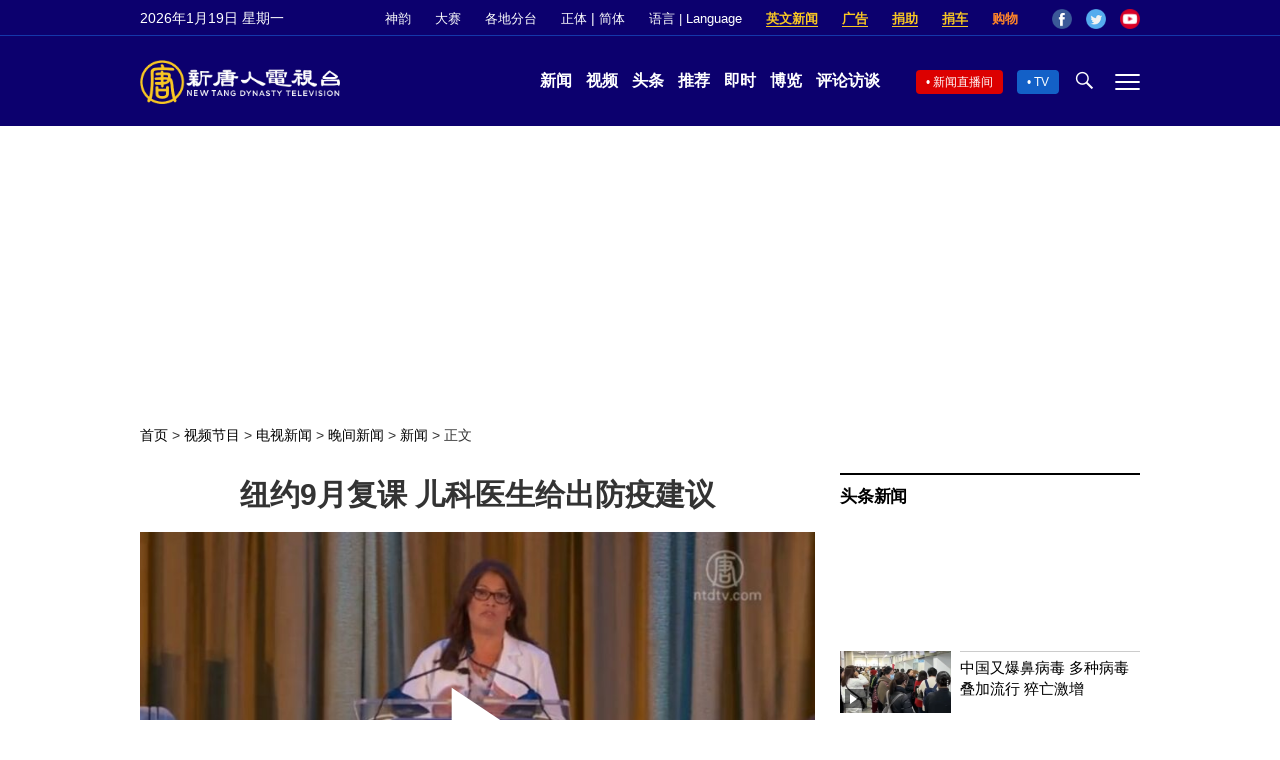

--- FILE ---
content_type: text/html; charset=utf-8
request_url: https://www.google.com/recaptcha/api2/aframe
body_size: 267
content:
<!DOCTYPE HTML><html><head><meta http-equiv="content-type" content="text/html; charset=UTF-8"></head><body><script nonce="1RQaiMGb3wBTA8Q0XthSow">/** Anti-fraud and anti-abuse applications only. See google.com/recaptcha */ try{var clients={'sodar':'https://pagead2.googlesyndication.com/pagead/sodar?'};window.addEventListener("message",function(a){try{if(a.source===window.parent){var b=JSON.parse(a.data);var c=clients[b['id']];if(c){var d=document.createElement('img');d.src=c+b['params']+'&rc='+(localStorage.getItem("rc::a")?sessionStorage.getItem("rc::b"):"");window.document.body.appendChild(d);sessionStorage.setItem("rc::e",parseInt(sessionStorage.getItem("rc::e")||0)+1);localStorage.setItem("rc::h",'1768847840579');}}}catch(b){}});window.parent.postMessage("_grecaptcha_ready", "*");}catch(b){}</script></body></html>

--- FILE ---
content_type: application/javascript; charset=utf-8
request_url: https://fundingchoicesmessages.google.com/f/AGSKWxVK5S9dYSooRxIPm59l4WKNcsiTojH5pHI5pZUrqQ5JTkRYuUvLpmRzvlYnGv160B3RlPgb6gB11PLoLB49UyzksEqg0sIjAw3Zh692MOG-e79RvgS8czKtf35lGoFt5l6DaDjlrptrt99G7LTOaNfW9qkEjwT-u2paPYMc44StYmYTlMkelsTa9SdJ/_?banner_id=_ads.js?/adinclude./adnetwork./adyard300.
body_size: -1289
content:
window['cef33f5e-e480-4336-8c7d-33133ae0cd8d'] = true;